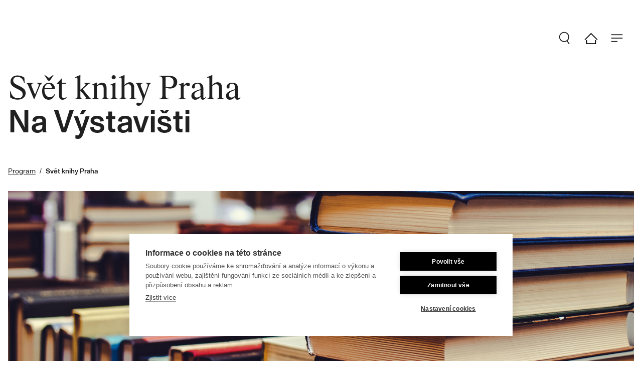

--- FILE ---
content_type: text/html; charset=utf-8
request_url: https://navystavisti.cz/udalosti/svet-knihy-praha/?termin=150&program=154
body_size: 6279
content:



<!DOCTYPE html>
<html lang="cs">
<head>
  <meta charset="utf-8">
  
    <title>Na Výstavišti</title>
  
  <meta http-equiv="X-UA-Compatible" content="IE=edge">
  <meta name="MobileOptimized" content="320">
  <meta name="HandheldFriendly" content="True">
  <meta name="apple-mobile-web-app-capable" content="yes">
  <meta name="viewport" content="width=device-width, initial-scale=1, shrink-to-fit=no">
  <meta name="robots" content="index, follow">

  

    <meta name="description" content="Výstaviště Praha - oficální web">
    <meta name="keywords" content="vystaviste, vystaviste praha, akce v Praze, co se děje na výstavišti">

    <link rel="apple-touch-icon" sizes="180x180" href="/static/vystaviste_web/images/favicons/apple-touch-icon.png">
    <link rel="icon" type="image/png" sizes="32x32" href="/static/vystaviste_web/images/favicons/favicon-32x32.png">
    <link rel="icon" type="image/png" sizes="16x16" href="/static/vystaviste_web/images/favicons/favicon-16x16.png">
    <link rel="manifest" href="/static/vystaviste_web/images/favicons/site.webmanifest">
    <link rel="mask-icon" href="/static/vystaviste_web/images/favicons/safari-pinned-tab.svg" color="#5bbad5">
    <link rel="shortcut icon" href="/static/vystaviste_web/images/favicons/favicon.ico">
    <meta name="msapplication-TileColor" content="#da532c">
    <meta name="msapplication-config" content="/static/vystaviste_web/images/favicons/browserconfig.xml">
    <meta name="theme-color" content="#ffffff">

    <meta property="og:locale" content="cs_CZ">
    <meta property="og:type" content="website">
    <meta property="og:title" content="Výstaviště Praha, Oficiální stránky - Výstaviště Praha, program akcí, informace pro návštěvníky">
    <meta property="og:description" content="Výstaviště Praha - oficální web">
    <meta property="og:url" content="https://www.navystavisti.cz/">
    <meta property="og:site_name" content="Výstaviště Praha">
    <meta property="og:image" content="https://www.navystavisti.cz/static/vystaviste_web/images/jpg/og-default.jpg">

    <meta name="twitter:card" content="summary_large_image">
    <meta name="twitter:description" content="Výstaviště Praha - oficální web">
    <meta name="twitter:title" content="Výstaviště Praha, Oficiální stránky - Výstaviště Praha, program akcí, informace pro návštěvníky">
    <meta name="twitter:site" content="@VystavistePraha">
    <meta name="twitter:creator" content="@VystavistePraha">

    <script src="https://cookiehub.net/c2/05e7924e.js"></script>
    <script type="text/javascript">
      document.addEventListener("DOMContentLoaded", function(event) {
        var cpm = {};
        window.cookiehub.load(cpm);
      });
    </script>

    
      <!-- Google Tag Manager -->
      <script>(function(w,d,s,l,i){w[l]=w[l]||[];w[l].push({'gtm.start':
          new Date().getTime(),event:'gtm.js'});var f=d.getElementsByTagName(s)[0],
        j=d.createElement(s),dl=l!='dataLayer'?'&l='+l:'';j.async=true;j.src=
        'https://www.googletagmanager.com/gtm.js?id='+i+dl;f.parentNode.insertBefore(j,f);
      })(window,document,'script','dataLayer','GTM-KJJNCR8');</script>
      <!-- End Google Tag Manager -->
    

    <!-- Meta Pixel Code -->
    <script>
      !function(f,b,e,v,n,t,s)
      {if(f.fbq)return;n=f.fbq=function(){n.callMethod?
        n.callMethod.apply(n,arguments):n.queue.push(arguments)};
        if(!f._fbq)f._fbq=n;n.push=n;n.loaded=!0;n.version='2.0';
        n.queue=[];t=b.createElement(e);t.async=!0;
        t.src=v;s=b.getElementsByTagName(e)[0];
        s.parentNode.insertBefore(t,s)}(window, document,'script',
        'https://connect.facebook.net/en_US/fbevents.js');
      fbq('init', '519774246265110');
      fbq('track', 'PageView');
    </script>
    <noscript><img height="1" width="1" style="display:none" src="https://www.facebook.com/tr?id=519774246265110&ev=PageView&noscript=1"/></noscript>
    <!-- End Meta Pixel Code -->

  

  <link href="/static/vystaviste_web/css/main.82cbd5995aa5f5484b20.bundle.css" rel="stylesheet" />

</head>

<body >

  
    <!-- Google Tag Manager (noscript) -->
    <noscript><iframe src="https://www.googletagmanager.com/ns.html?id=GTM-KJJNCR8"
                      height="0" width="0" style="display:none;visibility:hidden"></iframe></noscript>
    <!-- End Google Tag Manager (noscript) -->
  




  <header role="banner" class="header">
    <div class="container position-relative">
      <div class="d-flex align-items-md-center justify-content-between w-100">
        <div class="d-flex align-items-center">
          <div class="d-flex flex-column ">
            
            <h1 class="d-md-none mobile-header-title">
              Svět knihy Praha<br><span>Na Výstavišti</span>
            </h1>
            
            
            
            
            
            
            
          </div>
          <div class="search-form-container d-flex align-items-center">
            <span class="icon icon-search me-0 me-md-2"></span>
            <form class="search-box" method="get" action="/hledani/">
              <input type="text" class="search-form-input" name="q" value="" placeholder="Hledat na Výstavišti" data-search-input-box>
            </form>
          </div>
        </div>

        <div class="header-search-menu d-flex align-items-md-center mt-lg-3">

          

          <a href="#" class="d-flex align-items-center js-search-opener" title="Hledat">
            <span class="icon icon-search"></span>
            <span class="icon icon-menu-close d-none" data-search-erase></span>
          </a>
          <a href="/" class="menu-opener d-flex align-items-center" title="Domů">
            <span class="icon icon-home"></span>
          </a>
          <a href="#" class="menu-opener d-flex align-items-center js-menu-opener" title="Menu">
            <span class="icon icon-menu"></span>
            <span class="icon icon-menu-close" data-search-erase></span>
          </a>
          
        </div>
      </div>

      

<div class="main-menu">
  <div class="main-menu-inner d-flex flex-column justify-content-between h-100">
    <ul class="main-menu-primary-list">
  
    <li>
      <ul>
        
          <li class=""><a href="/program/">Program</a></li>
        
          <li class=""><a href="/sport/">Sport</a></li>
        
          <li class=""><a href="/pro-deti/">Pro děti</a></li>
        
          <li class=""><a href="/kam-za-jidlem/">Kam za jídlem</a></li>
        
          <li class=""><a href="/areal/">Areál Výstaviště</a></li>
        
          <li class=""><a href="/stridacka/">Střídačka</a></li>
        
          <li class=""><a href="/pronajem-prostor/">Pronájem prostor</a></li>
        
      </ul>
    </li>
  
</ul>

    <ul class="main-menu-secondary-list">
  
    <li>
      <ul>
        
          <li class=""><a href="/o-nas/">O nás</a></li>
        
          <li class=""><a href="/pro-media/">Pro média</a></li>
        
          <li class=""><a href="/platne-predpisy/">Platné předpisy</a></li>
        
          <li class=""><a href="/energetika/">Energetika</a></li>
        
          <li class=""><a href="/historie-vystaviste/">Historie Výstaviště</a></li>
        
          <li class=""><a href="/kariera/">Kariéra</a></li>
        
          <li class=""><a href="/kontakt/">Kontakt</a></li>
        
      </ul>
    </li>
  
</ul>

      <ul class="social">
        <li><a href="https://www.facebook.com/PrahaVystaviste/" target="_blank" aria-label="Facebook"><span class="icon icon-facebook"></span></a></li>
        <li><a href="https://www.instagram.com/vystavistepraha/" target="_blank" aria-label="Instagram"><span class="icon icon-instagram"></span></a></li>
        <li><a href="https://www.linkedin.com/company/vystaviste-praha/" target="_blank" aria-label="LinkedIn"><span class="icon icon-linkedin"></span></a></li>
      </ul>
  </div>
</div>

    </div>
    <div class="search-box__results"></div>
  </header>


  <main aria-label="Hlavní obsah">
    
  <section class="detail">
    <div class="container">

      
      <h1 class="d-none d-md-inline-block" data-aos="sl-right-custom" data-aos-duration="800">
        Svět knihy Praha
        <br>
          <span>Na Výstavišti</span>
        
      </h1>

      
      <nav aria-label="breadcrumb">
        <ol class="breadcrumb">
          <li class="breadcrumb-item">
            <a href="/program/">Program </a>
          </li>
          <li class="breadcrumb-item active" aria-current="page">
            Svět knihy Praha
          </li>
        </ol>
      </nav>
    </div>
  </section>

  
  
    

<div class="container">
  <div class="detail-main-banner mb-4 mb-lg-5" data-aos="zoom-in-custom" data-aos-duration="800">
    <img alt="Svět knihy Praha" height="463" src="/media/images/mediamodifier_cropped_image66.2e16d0ba.fill-1408x464.png" width="1406">
  </div>
  <div class="row">

    
      

<div class="col-lg-7 col-xl-8 position-relative">
  <div class="detail-content">
    <p data-block-key="kbplh">31. ročník Mezinárodního knižního veletrhu a literárního festivalu Svět knihy Praha 2026 opět v Křižíkových pavilonech a v pavilonu na Bruselské cestě.</p><p data-block-key="dt49r">Programová část proběhne v areálu Výstaviště, včetně exteriérových sálů pojmenovaných po klasických českých autorech a autorkách.</p><p data-block-key="aglaq">Dramaturgie festivalu v roce 2026 se zaměří na dvě hlavní témata: <b>Evropu</b> a <b>Historii</b>. Téma <i>Evropy</i> si klade za cíl upozornit nejen na kanonická díla a uznávané spisovatele, ale také na nové hlasy spjaté s evropským kontinentem. Téma <i>Historie</i>, inspirované citátem Milana Kundery <i>„Boj člověka proti moci je bojem paměti proti zapomínání,“</i> se bude zabývat tím, jak literatura zachycuje, interpretuje a uchovává historické události a jak formuje kolektivní paměť.</p><p data-block-key="84ggd"></p><p data-block-key="2pcu2"></p><p data-block-key="4mer9">V tuto chvíli probíhá registrace vystavovatelů a jejich rozmístění v prostorách veletrhu.<br/>V roce 2025 se zúčastnilo 398 vystavovatelů ve 231 expozicích na ploše 3 313 m².</p>
  </div>
</div>
<div class="col-lg-5 col-xl-4">
  <div class="grey-block">

    
      <div class="d-flex align-items-start mb-4">
        <strong class="flex-table-title">Kde:</strong>
        <div><p data-block-key="d1gma">Křižíkovy pavilony</p></div>
      </div>
    
      <div class="d-flex align-items-start mb-4">
        <strong class="flex-table-title">Kdy:</strong>
        <div><p data-block-key="4ycf6">14.–17. květen 2026</p></div>
      </div>
    
      <div class="d-flex align-items-start mb-4">
        <strong class="flex-table-title">V kolik:</strong>
        <div><p data-block-key="6rmun"><b>čtvrtek –  sobota</b><br/> 9:30 – 19:00</p><p data-block-key="6q5p"><b>neděle</b><br/> 9:30 – 16:00</p><p data-block-key="9g34r">páteční program v sálech do 21h</p></div>
      </div>
    
      <div class="d-flex align-items-start mb-4">
        <strong class="flex-table-title">Web:</strong>
        <div><p data-block-key="bmdj3"><a href="https://svetknihy.cz/" target="_blank" rel="noopener noreferrer">https://svetknihy.cz/</a></p></div>
      </div>
    

    <div class="grey-block-buttons">
      
        
  <a href="https://eshop.svetknihy.cz/" target="_blank"
     class="btn btn-primary ">Koupit vstupenky</a>


      
      
        <a href="#popup-map" class="btn btn-secondary js-popup-trigger">Ukázat na mapě</a>
      

      <div class="socials mt-3">
        
          <a href="https://www.facebook.com/svetknihypraha" target="_blank" title="Facebook"><span
            class="icon icon-facebook"></span></a>
        

        
          <a href="https://www.instagram.com/svetknihy/" target="_blank" title="Instagram"><span class="icon icon-instagram"></span></a>
        

        
      </div>

    </div>
  </div>
</div>


<div class="popup-container">
  <div id="popup-map" class="popup">
    <div class="popup-inner">
      <a href="#" class="popup-close js-popup-close">
        <span class="icon icon-popup-close"></span>
      </a>
      <div class="popup-content">
        <picture>
          <source media="(max-width: 1100px)" srcset="
            /media/original_images/www-486x1423.jpg">
          <img src="/media/original_images/www-1663x794.jpg" class="m-auto" alt="Mapa">
        </picture>
      </div>
    </div>
  </div>
  <div class="popup-overlay">
  </div>
</div>

    

  </div>
</div>

  


  </main>

  

<footer role="contentinfo" class="footer">
  



  <div class="container">
    <div class="row">
      <div class="col-lg-6 mb-6 mb-lg-0">
        <h3 class="newsletter-title">Nepromeškejte další akce <br><span>Na Výstavišti</span></h3>
        <form method="post" action="/api/newsletter/" class="newsletter-subscribe newsletter-form">
          <div class="form-content d-flex flex-column flex-lg-row align-items-lg-center">
            <input type="email" name="email" id="email" placeholder="Zadejte svůj e-mail" class="newsletter-input" required>
            <input type="hidden" name="origin" value="0">
            <input type="hidden" name="position" value="0">
            <button type="submit" name="newsletterButton" class="btn btn-primary">
              Odeslat
              <svg width="24" height="24" viewBox="0 0 24 24" fill="none" xmlns="http://www.w3.org/2000/svg">
                <path d="M3.75 12L19.1159 12" stroke="white" stroke-width="2"/>
                <path d="M11.0488 3.75L19.5 12L11.0488 20.25" stroke="white" stroke-width="2"/>
              </svg>
            </button>
          </div>
        </form>
        <p data-block-key="kbp79">Seznamte se prosím se zásadami <a href="https://navystavisti.cz/documents/35/Informace_o_zpracovani_OU.pdf">Ochrany osobních údajů</a>.</p>
      </div>
      <div class="col-lg-4">
        <div class="d-flex justify-content-lg-between">
          



<div class="footer-links">
  
    <ul class="buttons">
      
        
          <li class=""><a href="/program/">Program</a></li>
        
      
        
          <li class=""><a href="/sport/">Sportujte</a></li>
        
      
        
          <li class=""><a href="/pro-deti/">Pro děti</a></li>
        
      
        
          <li class=""><a href="/kam-za-jidlem/">Kam za jídlem</a></li>
        
      
        
          <li class=""><a href="/areal/">Areál Výstaviště</a></li>
        
      
        
          <li class=""><a href="/stridacka/">Střídačka</a></li>
        
      
        
          <li class=""><a href="/pronajem-prostor/">Pronájem prostor</a></li>
        
      
        
          <li class="">
            
            
            <a href="./#popup-global-map" class="js-popup-trigger" data-map-url="/media/images/thumbnail_Mapa_2.original.jpg" data-mobile-map-url="
              /media/images/thumbnail_Mapa-2_mobile.original.jpg">Mapa areálu</a>
          </li>
        
      
    </ul>
  
</div>

          



<div class="footer-links">
  
    <ul class="buttons">
      
        
          <li class=""><a href="/o-nas/">O nás</a></li>
        
      
        
          <li class=""><a href="/pro-media/">Pro média</a></li>
        
      
        
          <li class=""><a href="/platne-predpisy/">Platné předpisy</a></li>
        
      
        
          <li class=""><a href="/energetika/">Energetika</a></li>
        
      
        
          <li class=""><a href="/historie-vystaviste/">Historie Výstaviště</a></li>
        
      
        
          <li class=""><a href="/kariera/">Kariéra</a></li>
        
      
        
          <li class=""><a href="/kontakt/">Kontakt</a></li>
        
      
    </ul>
  
</div>

        </div>
      </div>
      <div class="col-lg-2">
        <div class="footer-socials d-flex flex-row flex-lg-column">
          <a target="_blank" href="https://www.facebook.com/PrahaVystaviste/" class="mb-lg-4" title="Facebook" aria-label="Facebook">
            <span class="icon icon-facebook"></span>
          </a>
          <a target="_blank" href="https://www.instagram.com/vystavistepraha/" class="mb-lg-4" title="Instagram" aria-label="Instagram">
            <span class="icon icon-instagram"></span>
          </a>
          <a target="_blank" href="https://www.linkedin.com/company/vystaviste-praha/" class="mb-lg-4" title="LinkedIn" aria-label="LinkedIn">
            <span class="icon icon-linkedin"></span>
          </a>
        </div>
      </div>
    </div>
  </div>
  <div class="footer-bottom">
    <div class="container">
      <div class="row">
        <div class="col-lg-6 order-2 order-lg-1">
          © Výstaviště Praha. Všechna práva vyhrazena
        </div>
        <div class="col-lg-6 order-1 order-lg-2">
          <div class="footer-bottom-links d-flex flex-column flex-lg-row align-items-lg-center">
            
  
    <a href="/documents/35/Informace_o_zpracovani_OU.pdf" target="_blank">Ochrana osobních údajů</a>
  
    <a href="/documents/40/Cookies.pdf" target="_blank">Cookies</a>
  


            <a href="#" class="ch2-open-settings-btn" role="button" aria-label="Nastavení cookies">Nastavení cookies</a>
          </div>
        </div>
      </div>
    </div>
  </div>
</footer>


  

    <div class="popup-container">
      <div id="popup-image" class="popup">
        <div class="popup-inner">
          <a href="#" class="popup-close js-popup-close">
            <span class="icon icon-popup-close"></span>
          </a>
          <div class="popup-content">x</div>
        </div>
      </div>
      <div id="popup-global-map" class="popup">
        <div class="popup-inner">
          <a href="#" class="popup-close js-popup-close">
            <span class="icon icon-popup-close"></span>
          </a>
          <div class="popup-content">y</div>
        </div>
      </div>
      <div id="popup-newsletter" class="popup">
        <div class="popup-inner">
          <a href="#" class="popup-close popup-close--dark js-popup-close">
            <span class="icon icon-popup-close"></span>
          </a>
          <div class="popup-content">
            

              <p>Dobrý den,<br>
              vytvořili jsme Vám zákaznický účet, abychom Vám čas od času mohli posílat novinky a zajímavosti o tom, co se u nás na Výstavišti děje.<br><br>
              Děkujeme za Vaši důvěru<br>
              a přejeme hezký den.
              </p>
              <h1>
                Jsme pro Vás<br>
                <span>Na Výstavišti</span>
              </h1>

            
          </div>
        </div>
      </div>
      <div id="popup-newsletter-unsubscribe" class="popup">
        <div class="popup-inner">
          <a href="#" class="popup-close popup-close--dark js-popup-close">
            <span class="icon icon-popup-close"></span>
          </a>
          <div class="popup-content">
            <h1>
              Byly jste úspěšně odhlášeni z&nbsp;odběru newsletteru.<br>
              
                <span>Na Výstavišti</span>
              
            </h1>
          </div>
        </div>
      </div>
      <div class="popup-overlay"></div>
  </div>

  <script src="/static/vystaviste_web/js/main.f2c734d920b69af453ce.bundle.js" ></script>

  <script>
    let url = window.location.pathname

    if( url === '/pronajem-prostor/' ||
        url === '/pronajem-prostor/bohemia/' ||
        url === '/pronajem-prostor/krizikovy-pavilony/')
    {
      var leady_track_key="CeUYLieYQ1HbY7l8";  (function(){    var l=document.createElement("script");l.type="text/javascript";l.async=true;    l.src='https://ct.leady.com/'+leady_track_key+"/L.js";    var s=document.getElementsByTagName("script")[0];s.parentNode.insertBefore(l,s);  })();
    }
  </script>

  

</body>
</html>


--- FILE ---
content_type: image/svg+xml
request_url: https://navystavisti.cz/static/vystaviste_web/357334c49282d8be6739.svg
body_size: 138
content:
<svg width="40" height="40" viewBox="0 0 40 40" fill="none" xmlns="http://www.w3.org/2000/svg">
<circle cx="18.75" cy="17.5" r="10.25" stroke="#202020" stroke-width="2"/>
<path d="M25 26L30 33" stroke="#202020" stroke-width="2"/>
</svg>


--- FILE ---
content_type: image/svg+xml
request_url: https://navystavisti.cz/static/vystaviste_web/75aaa4f60d63831b5477.svg
body_size: 318
content:
<svg xmlns="http://www.w3.org/2000/svg" viewBox="0 0 18 18"><g id="Layer_2" data-name="Layer 2"><g id="Layer_1-2" data-name="Layer 1"><path d="M18,0H0V18H18ZM6,14H3.48V7H6ZM4.69,5.72a1.19,1.19,0,0,1-1.28-1.2,1.22,1.22,0,0,1,1.37-1.2,1.2,1.2,0,0,1,1.29,1.2A1.23,1.23,0,0,1,4.69,5.72ZM15,14H12.56V10.17c0-1.05-.65-1.3-.9-1.3s-1.05.16-1.05,1.3V14H8.08V7h2.53V8A2.27,2.27,0,0,1,12.8,7C14,7,15,8,15,10.17Z"/></g></g></svg>


--- FILE ---
content_type: image/svg+xml
request_url: https://navystavisti.cz/static/vystaviste_web/ae6b2f3771c6251c95e3.svg
body_size: 18448
content:
<svg width="24" height="24" viewBox="0 0 24 24" fill="none" xmlns="http://www.w3.org/2000/svg" xmlns:xlink="http://www.w3.org/1999/xlink">
<rect width="24" height="24" fill="url(#pattern0)"/>
<defs>
<pattern id="pattern0" patternContentUnits="objectBoundingBox" width="1" height="1">
<use xlink:href="#image0" transform="scale(0.00195312)"/>
</pattern>
<image id="image0" width="512" height="512" xlink:href="[data-uri]"/>
</defs>
</svg>


--- FILE ---
content_type: image/svg+xml
request_url: https://navystavisti.cz/static/vystaviste_web/a09e0dfa8f94911ba137.svg
body_size: 185
content:
<svg width="40" height="40" viewBox="0 0 40 40" fill="none" xmlns="http://www.w3.org/2000/svg">
<path d="M7.5 12.5H32.5" stroke="#202020" stroke-width="2"/>
<path d="M7.5 20H32.5" stroke="#202020" stroke-width="2"/>
<path d="M7.5 27.5H21.25" stroke="#202020" stroke-width="2"/>
</svg>


--- FILE ---
content_type: text/plain
request_url: https://www.google-analytics.com/j/collect?v=1&_v=j102&a=149084773&t=pageview&_s=1&dl=https%3A%2F%2Fnavystavisti.cz%2Fudalosti%2Fsvet-knihy-praha%2F%3Ftermin%3D150%26program%3D154&ul=en-us%40posix&dt=Na%20V%C3%BDstavi%C5%A1ti&sr=1280x720&vp=1280x720&_u=YADAAAABAAAAAC~&jid=1913255231&gjid=587747508&cid=1604841013.1768998381&tid=UA-74416370-1&_gid=1831637351.1768998382&_r=1&_slc=1&gtm=45He61g1n81KJJNCR8v77407694za200zd77407694&gcd=13l3l3l3l1l1&dma=0&tag_exp=103116026~103200004~104527907~104528500~104684208~104684211~105391253~115616985~115938465~115938468~116744866~116988315~117041588~117171315&z=1134714371
body_size: -551
content:
2,cG-MYGY1HVCC1,cG-S5E939PR68

--- FILE ---
content_type: image/svg+xml
request_url: https://navystavisti.cz/static/vystaviste_web/ad934e2a832cdc4a0247.svg
body_size: 7466
content:
<svg width="24" height="24" viewBox="0 0 24 24" fill="none" xmlns="http://www.w3.org/2000/svg" xmlns:xlink="http://www.w3.org/1999/xlink">
<rect width="24" height="24" fill="url(#pattern0)"/>
<defs>
<pattern id="pattern0" patternContentUnits="objectBoundingBox" width="1" height="1">
<use xlink:href="#image0" transform="scale(0.00195312)"/>
</pattern>
<image id="image0" width="512" height="512" xlink:href="[data-uri]"/>
</defs>
</svg>


--- FILE ---
content_type: image/svg+xml
request_url: https://navystavisti.cz/static/vystaviste_web/96c11a6edd56531287ca.svg
body_size: 124
content:
<svg width="30" height="26" viewBox="0 0 30 26" fill="none" xmlns="http://www.w3.org/2000/svg">
<path d="M5 17V25H25V17" stroke="black" stroke-width="2"/>
<path d="M1 16L15 2L29 16" stroke="black" stroke-width="2"/>
</svg>
